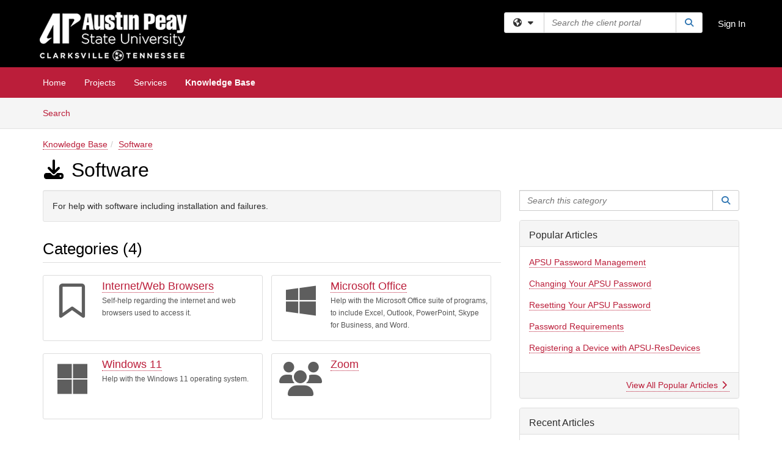

--- FILE ---
content_type: text/html; charset=utf-8
request_url: https://govstech.apsu.edu/TDClient/2071/Portal/KB/?CategoryID=3666
body_size: 13349
content:

<!DOCTYPE html>

<html lang="en" xmlns="http://www.w3.org/1999/xhtml">
<head><meta name="viewport" content="width=device-width, initial-scale=1.0" /><!-- Google Tag Manager -->
<script>(function(w,d,s,l,i){w[l]=w[l]||[];w[l].push({'gtm.start':
new Date().getTime(),event:'gtm.js'});var f=d.getElementsByTagName(s)[0],
j=d.createElement(s),dl=l!='dataLayer'?'&l='+l:'';j.async=true;j.src=
'https://www.googletagmanager.com/gtm.js?id='+i+dl;f.parentNode.insertBefore(j,f);
})(window,document,'script','dataLayer','GTM-WR9V5K73');</script>
<!-- End Google Tag Manager --><script>
  window.TdxGtmContext = {"User":{"Id":0,"UID":"00000000-0000-0000-0000-000000000000","UserName":"","FullName":"Public User","AlertEmail":"publicuser@noreply.com","Role":"Experience User","HasTDNext":false,"StandardApplicationNames":null,"TicketApplicationNames":[],"AssetApplicationNames":[],"ClientPortalApplicationNames":[],"Type":"Technician","Analytics":{"Title":null,"Organization":null}},"Partition":{"Id":1011,"Name":"Multi-Tenant 11 Production"},"BillableEntity":{"Id":205,"Name":"Austin Peay State University","SalesForceIdentifier":"0013600000EM3vWAAT","GWMIID":"b8a29752-43dc-4c4e-9e74-78b3f0e787d2"},"Environment":{"ShortName":"PRD"}};
</script><script src="/TDPortal/Content/Scripts/jquery/2.2.4/jquery.min.js?v=20260120201726"></script><script src="/TDPortal/Content/Scripts/jquery-migrate/1.4.1/jquery-migrate.min.js?v=20260120201726"></script><script src="/TDPortal/Content/Scripts/jquery-ui/1.13.2/jquery-ui-1.13.2.custom.timepicker.min.js?v=20260120202054"></script><link href="/TDPortal/Content/Styles/jquery-ui/1.13.2/jquery-ui.compiled.min.css?v=20260120202056" rel="stylesheet" type="text/css"  /><link href="/TDPortal/Content/bootstrap/3.4.1/dist/css/bootstrap.min.css?v=20260120201726" rel="stylesheet" type="text/css" id="lnkBootstrapCSS" /><script src="/TDPortal/Content/bootstrap/3.4.1/dist/js/bootstrap.min.js?v=20260120201726"></script><link href="/TDPortal/Content/FontAwesome/css/fontawesome.min.css?v=20260120201724" rel="stylesheet" type="text/css" id="lnkFontAwesome" /><link href="/TDPortal/Content/FontAwesome/css/solid.css?v=20260120201724" rel="stylesheet" type="text/css"  /><link href="/TDPortal/Content/FontAwesome/css/regular.css?v=20260120201724" rel="stylesheet" type="text/css"  /><link href="/TDPortal/Content/FontAwesome/css/brands.css?v=20260120201724" rel="stylesheet" type="text/css"  /><link href="/TDPortal/Content/FontAwesome/css/v4-shims.css?v=20260120201724" rel="stylesheet" type="text/css"  /><link href="/TDClient/Styles/bootstrap_custom.min.css?v=20260120202054" rel="stylesheet" type="text/css"  /><link href="/TDClient/Styles/TDStyles.min.css?v=20260120202056" rel="stylesheet" type="text/css"  /><link href="https://govstech.apsu.edu/TDPortal/BE/Style/205/TDClient/2071?v=20180307161153" rel="stylesheet" type="text/css" /><script src="/TDPortal/Content/Scripts/tdx/dist/TDJSFramework.compiled.min.js?v=20260120202054"></script><script src="/TDPortal/Content/Scripts/tdx/dist/modalFocusTrap.min.js?v=20260120202052"></script><script src="/TDPortal/Content/Scripts/underscore/1.12.1/underscore-min.js?v=20260120201726"></script>
<script src="/TDClient/Scripts/clientOS.min.js?v=20260120202046"></script>
<script src="/TDClient/Scripts/collapseMe.min.js?v=20260120202046"></script>
<script src="/TDClient/Scripts/tdsearchfilter.min.js?v=20260120202046"></script>
<script src="/TDClient/Scripts/SiteSearch.min.js?v=20260120202046"></script>
<script src="/TDPortal/Content/Scripts/tdx/dist/elasticsearchAutocomplete.min.js?v=20260120202052"></script>
<link id="ctl00_ctl00_lnkFavicon" rel="icon" href="https://govstech.apsu.edu/TDPortal/BE/Icon/205/2071?v=20180307142219" />

    
    <script async src="//www.googletagmanager.com/gtag/js?id=UA-7506525-19"></script>
    <script>

      $(function () {

        window.dataLayer = window.dataLayer || [];
        function gtag() { dataLayer.push(arguments); }
        gtag('js', new Date());
        // Be sure to set the proper cookie domain to the customer's full subdomain when sending the pageview hit.
        gtag('config', 'UA-7506525-19', { 'cookie_domain': 'govstech.apsu.edu' });

        });

    </script>

  

  <script>

      $(function () {
        var masterUi = MasterUI({
          isPostback: false,
          baseUrl: '/TDClient/',
          isTdGoogleAnalyticsEnabled: true,
          isAuthenticated: false
          });

        $('#collapseMe').collapseMe({
          toggleVisibilitySelector: '.navbar-toggle'
        });

        TeamDynamix.addRequiredFieldHelp();
      });

      // The sub-nav menu uses padding-top to position itself below the header bar and main navigation sections. When the
      // window is resized, there is a chance that the content of these header or nav sections wraps, causing the height
      // to change, potentially covering the sub-nav menu, which is obviously a big usability problem. This function
      // listens for when the window size or orientation is changing (and also when the window first loads), and adjusts
      // the padding so that the sub-nav menu appears in the correct location.
      $(window).bind('load ready resize orientationchange', function () {
        var headerHeight = $('#divMstrHeader').height();
        $('#navShim').css({
          "padding-top": headerHeight
        });

        $('#content').css({
          "padding-top": headerHeight,
          "margin-top": headerHeight * -1
        });
      });
  </script>

  
  
  


  <script>

    function ReloadList() {
      window.location.href = window.location.href;
    }

    function ToggleSubscribe() {
      __doPostBack('ctl00$ctl00$cpContent$cpContent$btnToggleSubscribe', '');
          }

    // Adds ellipsis for long descriptions with long titles
    $(function () {


      

      // Need to wait for images to load before the search bar position Is calculated
      $(window).bind('load', function () {
        // initialize the tag lookup
        var searchFilter = new TeamDynamix.SearchFilter({
          searchFieldSelector: '#ctl00_ctl00_cpContent_cpContent_txtCategorySearch',
          wsUrl: '/TDClient/2071/Portal/WebServices/JSON/TagLookupService.asmx/GetItems'
        });
      });

    

      $('#ctl00_ctl00_cpContent_cpContent_txtCategorySearch').keyup(function (e) {
        if (e.keyCode === 13) {
          $('#ctl00_ctl00_cpContent_cpContent_btnCategorySearch').click()
        }
      });
    });
  </script>


<meta property="og:title" content="Software" />
<meta property="og:type" content="website" />
<meta property="og:url" content="https://govstech.apsu.edu/TDClient/2071/Portal/KB/?CategoryID=3666" />
<meta property="og:image" content="https://govstech.apsu.edu/TDPortal/BE/Logo/205/2071" />
<meta property="og:description" content="For help with software including installation and failures." />
  <meta property="og:site_name" content="Austin Peay State University - Knowledge Base" /><title>
	Knowledge Base - Software
</title></head>
<body>
<!-- Google Tag Manager (noscript) -->
<noscript><iframe src="https://www.googletagmanager.com/ns.html?id=GTM-WR9V5K73"
height="0" width="0" style="display:none;visibility:hidden"></iframe></noscript>
<!-- End Google Tag Manager (noscript) -->
<form method="post" action="/TDClient/2071/Portal/KB/?CategoryID=3666" id="aspnetForm">
<div class="aspNetHidden">
<input type="hidden" name="__EVENTTARGET" id="__EVENTTARGET" value="" />
<input type="hidden" name="__EVENTARGUMENT" id="__EVENTARGUMENT" value="" />
<input type="hidden" name="__VIEWSTATE" id="__VIEWSTATE" value="AtAvMdlTRGU/u9U/P82Rjmm03WnNKhhdUfFD6rlpdx6cnzz5BE20D2Wr82BVOK6q6t+MsVBFN0td4snUpozJoK+Ln/KkAhRlo1i8275VWfhf4D+iM0/JkbcMD3g9it3SUcUaoBVhkvQrbFztPTrm23y7FrNJXh/oee3IwK6dnisR9q3w+Bu+vIaEgDt0BW2M2avX4WJ3z5VOAYkMf/lZsiTTp3gIexjki+o1wIWskmVciNK3U8p86p7MixuaSl+9IPVdkTgucgUcGjrxvxprbqNupe/MRHASDYXvBy9fO5qkNk1mJGVi2cqEDSK/65A/ZvsucU4K1U+S1I6s723IKescGyfEFHwTN/rSKgcN0XSETr+pOmi+l0ULRc9Yw26sfctDazJKT67lWhNNR1L6/Yb64KKs9IsG4tcl5XjeZWJTRf/4Q+yMg8JMKPLplC8C7LifiGoluOWR3BbZ3YoQeP+0ABLmNs96FCR+TmhLdeYuJ34X8teZlG1Mpo4bej1St8H2SCoQzhtIb0xplMfo0kIYeXWaKkRSErllcrQBdXSkvkqnJlk67PGeaccih1d6G1wRJg==" />
</div>

<script type="text/javascript">
//<![CDATA[
var theForm = document.forms['aspnetForm'];
if (!theForm) {
    theForm = document.aspnetForm;
}
function __doPostBack(eventTarget, eventArgument) {
    if (!theForm.onsubmit || (theForm.onsubmit() != false)) {
        theForm.__EVENTTARGET.value = eventTarget;
        theForm.__EVENTARGUMENT.value = eventArgument;
        theForm.submit();
    }
}
//]]>
</script>


<script src="/TDClient/WebResource.axd?d=pynGkmcFUV13He1Qd6_TZMSMQxVWLi4fik2rw1_u_hZsCNzwv5c621ov6_ZX_wzTt5vh-g2&amp;t=638901392248157332" type="text/javascript"></script>


<script src="/TDClient/ScriptResource.axd?d=NJmAwtEo3Ipnlaxl6CMhvmVxW3-Ljsg_2Hna32smxrg-6ogyYAN3UTPsJQ8m1uwzn_kuf2Wpne6NSFmYui3h0wCQhJN3ZUiLTNkvhiIgZpq74-lKmofUPQGJ8own8RI2_mwAcmvlSj2WBnqwm5Wj4cyNvv81&amp;t=5c0e0825" type="text/javascript"></script>
<script src="/TDClient/ScriptResource.axd?d=dwY9oWetJoJoVpgL6Zq8OLdGoo5BVWQ_Eo60QZTEhEcHeiVfwgY9tLCgzdZ5TRwvrwYEnOvujbNccOVLUfWtUg4HivSIsewg6JABxkBGEqVVV64eiRyCAsPDqh6tUioISUQKB74sWMO4Er2mHrWEIWs_sBM1&amp;t=5c0e0825" type="text/javascript"></script>
<div class="aspNetHidden">

	<input type="hidden" name="__VIEWSTATEGENERATOR" id="__VIEWSTATEGENERATOR" value="EA19DDCE" />
	<input type="hidden" name="__EVENTVALIDATION" id="__EVENTVALIDATION" value="HwwoQPlHI/AaXGMdxaNWa7Ho9cQ7lq/hJjSP8E7GOtHCLyaDsnar1wMNkFlUHnyRWlVfrLIPZeryzAvXg5tjRQha/vNolap0nJ3mVzUAy5hOVdoVtD7qWwkWqaDz9V/aeh+zOg==" />
</div>
<script type="text/javascript">
//<![CDATA[
Sys.WebForms.PageRequestManager._initialize('ctl00$ctl00$smMain', 'aspnetForm', ['tctl00$ctl00$cpContent$cpContent$UpdatePanel3','','tctl00$ctl00$cpContent$cpContent$lblResults$ctl00',''], ['ctl00$ctl00$cpContent$cpContent$btnToggleSubscribe',''], [], 90, 'ctl00$ctl00');
//]]>
</script>

<div id="ctl00_ctl00_upMain" style="display:none;">
	
    <div id="ctl00_ctl00_pbMain" class="progress-box-container"><div class="progress-box-body"><div class="well shadow"><h2 class="h4 gutter-top-none">Updating...</h2><div class="progress" style="margin-bottom: 0;"><div class="progress-bar progress-bar-striped active" role="progressbar" aria-valuemin="0" aria-valuemax="100" style="width: 100%"></div></div></div></div></div>
  
</div>

<header id="ctl00_ctl00_navHeader" role="banner">

  <div id="divMstrHeader" class="master-header NoPrint" style="background-color: #fff;">

  

  <div class="logo-header-full hidden-xs">

    
    <div class="pull-left">
      <a href="#mainContent" class="sr-only sr-only-focusable">Skip to main content</a>
    </div>


    <div id="ctl00_ctl00_divPageHeader" class="container logo-header clearfix" style="padding: 5px;">

      <div id="divLogo" class="pull-left logo-container">

        <a href="http://www.apsu.edu/"
           target="_blank">
          <img src="/TDPortal/BE/Logo/205/0" alt="Austin Peay State University Home Page" class="js-logo img-responsive" />
          <span class="sr-only">(opens in a new tab)</span>
        </a>

      </div>

      <div class="master-header-right pull-right padding-top padding-bottom">

        

          <div class="pull-left topLevelSearch input-group">
            <div id="SiteSearch-1752c81362f64b43ba209252f6178b4f" class="gutter-bottom input-group site-search" style="max-width: 400px;">
  <div id="SiteSearch-dropdown-1752c81362f64b43ba209252f6178b4f" class="input-group-btn">
    <button type="button" id="SiteSearch-filter-1752c81362f64b43ba209252f6178b4f" class="btn btn-default dropdown-toggle" data-toggle="dropdown"
            aria-haspopup="true" aria-expanded="false" title="Filter your search by category" data-component="all">
      <span class="fa-solid fa-solid fa-earth-americas"></span><span class="fa-solid fa-fw fa-nopad fa-caret-down" aria-hidden="true"></span>
      <span class="sr-only">
        Filter your search by category. Current category:
        <span class="js-current-component">All</span>
      </span>
    </button>
    <ul tabindex="-1" aria-label="Filter your search by category" role="menu" class="dropdown-menu" >
      <li>
        <a role="menuitem" href="javascript:void(0);" data-component-text="All" data-component="all" data-component-icon="fa-solid fa-earth-americas" title="Search all areas">
          <span class="fa-solid fa-fw fa-nopad fa-earth-americas" aria-hidden="true"></span>
          All
        </a>
      </li>

      <li aria-hidden="true" class="divider"></li>

        <li role="presentation">
          <a role="menuitem" href="javascript:void(0);" data-component-text="Knowledge Base" data-component="kb" data-component-icon="fa-lightbulb" title="Search Knowledge Base">
            <span class="fa-regular fa-fw fa-nopad fa-lightbulb" aria-hidden="true"></span>
            Knowledge Base
          </a>
        </li>

        <li role="presentation">
          <a role="menuitem" href="javascript:void(0);" data-component-text="Service Catalog" data-component="sc" data-component-icon="fa-compass" title="Search Service Catalog">
            <span class="fa-solid fa-fw fa-nopad fa-compass" aria-hidden="true"></span>
            Service Catalog
          </a>
        </li>

    </ul>
  </div>

  <label class="sr-only" for="SiteSearch-text-1752c81362f64b43ba209252f6178b4f">Search the client portal</label>

  <input id="SiteSearch-text-1752c81362f64b43ba209252f6178b4f" type="text" class="form-control" autocomplete="off" placeholder="Search the client portal" title="To search for items with a specific tag, enter the # symbol followed by the name of the tag.
To search for items using exact match, place double quotes around your text." />

  <span class="input-group-btn">
    <button id="SiteSearch-button-1752c81362f64b43ba209252f6178b4f" class="btn btn-default" type="button" title="Search">
      <span class="fa-solid fa-fw fa-nopad fa-search blue" aria-hidden="true"></span>
      <span class="sr-only">Search</span>
    </button>
  </span>
</div>

<script>
  $(function() {
    var siteSearch = new TeamDynamix.SiteSearch({
      searchUrl: "/TDClient/2071/Portal/Shared/Search",
      autocompleteSearchUrl: '/TDClient/2071/Portal/Shared/AutocompleteSearch',
      autocompleteResultsPosition: 'fixed',
      autocompleteResultsZIndex: 1000,
      searchTextBoxSelector: '#SiteSearch-text-1752c81362f64b43ba209252f6178b4f',
      searchComponentFilterButtonSelector: '#SiteSearch-filter-1752c81362f64b43ba209252f6178b4f',
      searchButtonSelector: '#SiteSearch-button-1752c81362f64b43ba209252f6178b4f',
      searchFilterDropdownSelector: '#SiteSearch-dropdown-1752c81362f64b43ba209252f6178b4f',
      showKnowledgeBaseOption: true,
      showServicesOption: true,
      showForumsOption: false,
      autoFocusSearch: false
    });
  });
</script>
          </div>

        
          <div title="Sign In" class="pull-right gutter-top-sm">
            <a href="/TDClient/2071/Portal/Login.aspx?ReturnUrl=%2fTDClient%2f2071%2fPortal%2fKB%2f%3fCategoryID%3d3666">
              Sign In
            </a>
          </div>
        
      </div>

    </div>

  </div>

  <nav id="ctl00_ctl00_mainNav" class="navbar navbar-default themed tdbar" aria-label="Primary">
    <div id="navContainer" class="container">

      <div class="navbar-header">
        <button type="button" class="pull-left navbar-toggle collapsed themed tdbar-button-anchored tdbar-toggle gutter-left" data-toggle="collapse" data-target=".navbar-collapse">
          <span class="tdbar-button-anchored icon-bar"></span>
          <span class="tdbar-button-anchored icon-bar"></span>
          <span class="tdbar-button-anchored icon-bar"></span>
          <span class="sr-only">Show Applications Menu</span>
        </button>
        <a class="navbar-brand hidden-sm hidden-md hidden-lg themed tdbar-button-anchored truncate-be" href="#">

          Client Portal
        </a>
      </div>

      <div id="td-navbar-collapse" class="collapse navbar-collapse">

        <ul class="nav navbar-nav nav-collapsing" id="collapseMe">

          
            <li class="themed tdbar-button-anchored hidden-sm hidden-md hidden-lg">
              <a href="/TDClient/2071/Portal/Login.aspx?ReturnUrl=%2fTDClient%2f2071%2fPortal%2fKB%2f%3fCategoryID%3d3666">Sign In</a>
            </li>
          
            <li id="divSearch" class="themed tdbar-button-anchored hidden-sm hidden-md hidden-lg">
              <a href="/TDClient/2071/Portal/Shared/Search" title="search">Search</a>
            </li>
          
              <li id="divDesktopead8b14f-f65e-453c-8a1b-0815bfce4e3c" class="themed tdbar-button-anchored">
                <a href="/TDClient/2071/Portal/Home/">Home</a>
              </li>
            

          
            <li id="divTDProjects" class="themed tdbar-button-anchored">
              <a href="/TDClient/2071/Portal/Projects/">Projects</a>
            </li>
          
            <li id="divTDRequests" class="themed tdbar-button-anchored sr-focusable">
              <a href="/TDClient/2071/Portal/Requests/ServiceCatalog">Services</a>
            </li>
          
            <li id="divTDKnowledgeBase" class="themed tdbar-button-anchored sr-focusable">
              <a href="/TDClient/2071/Portal/KB/">Knowledge Base</a>
            </li>
          

          <li class="themed tdbar-button-anchored hidden-xs more-items-button" id="moreMenu">
            <a data-toggle="dropdown" title="More Applications" href="javascript:;">
              <span class="sr-only">More Applications</span>
              <span class="fa-solid fa-ellipsis-h" aria-hidden="true"></span>
            </a>
            <ul class="dropdown-menu dropdown-menu-right themed tdbar" id="collapsed"></ul>
          </li>

        </ul>
      </div>

    </div>

  </nav>

  </div>

  </header>



<div id="navShim" class="hidden-xs hidden-sm"></div>
<main role="main">
  <div id="content">
    <div id="mainContent" tabindex="-1"></div>
    

  <nav id="ctl00_ctl00_cpContent_divTabHeader" class="tdbar-sub NoPrint hidden-xs navbar-subnav" aria-label="Knowledge Base">
      <a href="#kbContent" class="sr-only sr-only-focusable">Skip to Knowledge Base content</a>
      <div class="container clearfix">
        <ul class="nav navbar-nav js-submenu" id="kbSubMenu" style="margin-left: -15px;">
          
          <li>
            <a href="/TDClient/2071/Portal/KB/Search">Search <span class="sr-only">Articles</span></a>
          </li>

          
          
        </ul>
      </div>
    </nav>
  

  <div id="kbContent" class="container gutter-top gutter-bottom" tabindex="-1" style="outline:none;">
    

  <span id="ctl00_ctl00_cpContent_cpContent_lblResults_ctl00" aria-live="polite" aria-atomic="true"><span id="ctl00_ctl00_cpContent_cpContent_lblResults_lblResults-label" class="red tdx-error-text"></span></span>

  <div class="gutter-bottom">

    <nav aria-label="Breadcrumb">
      <ol id="ctl00_ctl00_cpContent_cpContent_olBreadcrumbs" class="breadcrumb">
        <li><a href="/TDClient/2071/Portal/KB/">Knowledge Base</a></li><li class="active"><a href="/TDClient/2071/Portal/KB/?CategoryID=3666">Software</a></li>
      </ol>
    </nav>

    <h1>
      <span id="ctl00_ctl00_cpContent_cpContent_spnIcon">
        <span class ="fa-solid category-icon" id="spnIconStyle">
          
        </span>
      </span>
      <span id="ctl00_ctl00_cpContent_cpContent_lblCategoryName">Software</span>
      
    </h1>

  </div>

  <div class="row">

    <div id="divCats" class="col-md-8">

      <div id="ctl00_ctl00_cpContent_cpContent_divCategoryDescription" class="well">For help with software including installation and failures.</div>

      <h2>Categories (4)</h2>

<div class="gutter-bottom">
    <div class="media media-doubled border category-box category-box-collapsed" title="Internet/Web Browsers">
      <div class="category-box-text-content">
        <div class="media-left leftIcon">
          <span class="gutter-top-sm media-object category-icon fa-regular fa-4x fa-fw" aria-hidden="true"
                >
          </span>
        </div>
        <div class="media-body">
          <h3 class="category-title">
            <span class="category-title">
              <a href="/TDClient/2071/Portal/KB/?CategoryID=3615">Internet/Web Browsers</a>
            </span>
          </h3>
          <div class="category-box-description">
            <small>
              Self-help regarding the internet and web browsers used to access it.
            </small>
          </div>
        </div>
      </div>
      <div class="category-box-button-container">
        <a href="javascript:void(0);" role="button" class="no-underline category-box-button category-box-button-collapsed" onclick="toggleCategoryBox(this)">
          <span class="sr-only">Expand</span>
          <span class="fa-regular fa-2x fa-circle-down button-arrow" aria-hidden="true"></span>
        </a>
      </div>
    </div>
    <div class="media media-doubled border category-box category-box-collapsed" title="Microsoft Office">
      <div class="category-box-text-content">
        <div class="media-left leftIcon">
          <span class="gutter-top-sm media-object category-icon fa-brands fa-4x fa-fw" aria-hidden="true"
                >
          </span>
        </div>
        <div class="media-body">
          <h3 class="category-title">
            <span class="category-title">
              <a href="/TDClient/2071/Portal/KB/?CategoryID=3616">Microsoft Office</a>
            </span>
          </h3>
          <div class="category-box-description">
            <small>
              Help with the Microsoft Office suite of programs, to include Excel, Outlook, PowerPoint, Skype for Business, and Word.
            </small>
          </div>
        </div>
      </div>
      <div class="category-box-button-container">
        <a href="javascript:void(0);" role="button" class="no-underline category-box-button category-box-button-collapsed" onclick="toggleCategoryBox(this)">
          <span class="sr-only">Expand</span>
          <span class="fa-regular fa-2x fa-circle-down button-arrow" aria-hidden="true"></span>
        </a>
      </div>
    </div>
    <div class="media media-doubled border category-box category-box-collapsed" title="Windows 11">
      <div class="category-box-text-content">
        <div class="media-left leftIcon">
          <span class="gutter-top-sm media-object category-icon fa-brands fa-4x fa-fw" aria-hidden="true"
                >
          </span>
        </div>
        <div class="media-body">
          <h3 class="category-title">
            <span class="category-title">
              <a href="/TDClient/2071/Portal/KB/?CategoryID=25533">Windows 11</a>
            </span>
          </h3>
          <div class="category-box-description">
            <small>
              Help with the Windows 11 operating system.
            </small>
          </div>
        </div>
      </div>
      <div class="category-box-button-container">
        <a href="javascript:void(0);" role="button" class="no-underline category-box-button category-box-button-collapsed" onclick="toggleCategoryBox(this)">
          <span class="sr-only">Expand</span>
          <span class="fa-regular fa-2x fa-circle-down button-arrow" aria-hidden="true"></span>
        </a>
      </div>
    </div>
    <div class="media media-doubled border category-box category-box-collapsed" title="Zoom">
      <div class="category-box-text-content">
        <div class="media-left leftIcon">
          <span class="gutter-top-sm media-object category-icon fa-solid fa-4x fa-fw" aria-hidden="true"
                >
          </span>
        </div>
        <div class="media-body">
          <h3 class="category-title">
            <span class="category-title">
              <a href="/TDClient/2071/Portal/KB/?CategoryID=10255">Zoom</a>
            </span>
          </h3>
          <div class="category-box-description">
            <small>
              
            </small>
          </div>
        </div>
      </div>
      <div class="category-box-button-container">
        <a href="javascript:void(0);" role="button" class="no-underline category-box-button category-box-button-collapsed" onclick="toggleCategoryBox(this)">
          <span class="sr-only">Expand</span>
          <span class="fa-regular fa-2x fa-circle-down button-arrow" aria-hidden="true"></span>
        </a>
      </div>
    </div>
</div>
<div class="clearfix"></div>

<script>

  $(function () {
    function initCategoryBoxes() {
      $('.category-box').each(function () {
        $categoryBoxButtonContainer = $(this).find('.category-box-button-container');
        $categoryBoxTextContent = $(this).find('.category-box-text-content');

        if ($(this).find('.media-body').height() <= 91) {
          $categoryBoxButtonContainer.hide();
          $categoryBoxTextContent.removeClass('text-fade');
        } else {
          $categoryBoxButtonContainer.show();
          if ($(this).find('.category-box-button-expanded').length == 0) {
            $categoryBoxTextContent.addClass('text-fade');
          }
        }
      });
    }
    $(window).resize(initCategoryBoxes).resize();
  });

  function toggleCategoryBox(button) {
    $(button).toggleClass('category-box-button-collapsed').toggleClass('category-box-button-expanded');
    $(button).parents('.media').toggleClass('category-box-expanded').toggleClass('category-box-collapsed');
    $(button).parents('.media').children('.category-box-text-content').toggleClass('text-fade');
    $(button).children('.fa-regular').toggleClass('fa-circle-down').toggleClass('fa-circle-up');

    if ($(button).hasClass('category-box-button-expanded')) {
      $(button).children('.sr-only').text('Collapse');
      srAlert("category box collapsed");
    } else {
      $(button).children('.sr-only').text('Expand');
      srAlert("category box expanded");
    }
  }
</script>
      <h2>Articles (21)</h2>

<div class="gutter-bottom">
    <div class="gutter-bottom-lg">
      <h3 class="gutter-bottom-xs">
          <span class="fa-solid fa-thumb-tack" aria-hidden="true" title="Pinned Article"></span>
          <span class="sr-only">Pinned Article</span>


        <a href="/TDClient/2071/Portal/KB/ArticleDet?ID=169407">
          How do I log in to my university-issued Apple Device through JAMF Connect?
        </a>
      </h3>

      <div class="gray">
        Jamf Connect allows you to sign in to your university-issued Apple device using your APSU credentials. It provides secure access to your account and ensures your password stays in sync with university systems.
      </div>
    </div>
    <div class="gutter-bottom-lg">
      <h3 class="gutter-bottom-xs">
          <span class="fa-solid fa-thumb-tack" aria-hidden="true" title="Pinned Article"></span>
          <span class="sr-only">Pinned Article</span>


        <a href="/TDClient/2071/Portal/KB/ArticleDet?ID=169399">
          How do Iog in through JAMF Connect on an Apple Computer?
        </a>
      </h3>

      <div class="gray">
        This article guides users through logging into JAMF&#160;Connect on an Apple Computer.&#160;JAMF Connect enables secure, cloud-based authentication for university computer labs, allowing users to sign in with their institutional credentials. It ensures consistent access to user files and settings while maintaining compliance and simplifying account management across shared lab machines.
      </div>
    </div>
    <div class="gutter-bottom-lg">
      <h3 class="gutter-bottom-xs">


        <a href="/TDClient/2071/Portal/KB/ArticleDet?ID=119139">
          Accessing Mathematica and MATLAB
        </a>
      </h3>

      <div class="gray">
        
      </div>
    </div>
    <div class="gutter-bottom-lg">
      <h3 class="gutter-bottom-xs">


        <a href="/TDClient/2071/Portal/KB/ArticleDet?ID=147927">
          Getting Started with  Adobe Acrobat Sign
        </a>
      </h3>

      <div class="gray">
        
      </div>
    </div>
    <div class="gutter-bottom-lg">
      <h3 class="gutter-bottom-xs">


        <a href="/TDClient/2071/Portal/KB/ArticleDet?ID=122312">
          Getting Started with Microsoft Teams
        </a>
      </h3>

      <div class="gray">
        
      </div>
    </div>
    <div class="gutter-bottom-lg">
      <h3 class="gutter-bottom-xs">


        <a href="/TDClient/2071/Portal/KB/ArticleDet?ID=160607">
          Grammarly for Education
        </a>
      </h3>

      <div class="gray">
        
      </div>
    </div>
    <div class="gutter-bottom-lg">
      <h3 class="gutter-bottom-xs">


        <a href="/TDClient/2071/Portal/KB/ArticleDet?ID=168719">
          How can I access Adobe Spark (Adobe Express)?
        </a>
      </h3>

      <div class="gray">
        
      </div>
    </div>
    <div class="gutter-bottom-lg">
      <h3 class="gutter-bottom-xs">


        <a href="/TDClient/2071/Portal/KB/ArticleDet?ID=137578">
          How can I install SPSS on my APSU Mac?
        </a>
      </h3>

      <div class="gray">
        
      </div>
    </div>
    <div class="gutter-bottom-lg">
      <h3 class="gutter-bottom-xs">


        <a href="/TDClient/2071/Portal/KB/ArticleDet?ID=137577">
          How can I install SPSS on my APSU PC?
        </a>
      </h3>

      <div class="gray">
        
      </div>
    </div>
    <div class="gutter-bottom-lg">
      <h3 class="gutter-bottom-xs">


        <a href="/TDClient/2071/Portal/KB/ArticleDet?ID=165055">
          How to install Camtasia and SnagIt through Jamf Self Service
        </a>
      </h3>

      <div class="gray">
        Camtasia and SnagIt install with license
      </div>
    </div>
    <div class="gutter-bottom-lg">
      <h3 class="gutter-bottom-xs">


        <a href="/TDClient/2071/Portal/KB/ArticleDet?ID=161018">
          Installing Mersive on an APSU Mac
        </a>
      </h3>

      <div class="gray">
        
      </div>
    </div>
    <div class="gutter-bottom-lg">
      <h3 class="gutter-bottom-xs">


        <a href="/TDClient/2071/Portal/KB/ArticleDet?ID=161017">
          Installing Mersive on an APSU PC
        </a>
      </h3>

      <div class="gray">
        
      </div>
    </div>
    <div class="gutter-bottom-lg">
      <h3 class="gutter-bottom-xs">


        <a href="/TDClient/2071/Portal/KB/ArticleDet?ID=104546">
          Installing Software with the Mac Self Service App
        </a>
      </h3>

      <div class="gray">
        
      </div>
    </div>
    <div class="gutter-bottom-lg">
      <h3 class="gutter-bottom-xs">


        <a href="/TDClient/2071/Portal/KB/ArticleDet?ID=21661">
          Portable Computation Device App Reimbursement Procedure
        </a>
      </h3>

      <div class="gray">
        
      </div>
    </div>
    <div class="gutter-bottom-lg">
      <h3 class="gutter-bottom-xs">


        <a href="/TDClient/2071/Portal/KB/ArticleDet?ID=77147">
          Reverse Tab
        </a>
      </h3>

      <div class="gray">
        
      </div>
    </div>
    <div class="gutter-bottom-lg">
      <h3 class="gutter-bottom-xs">


        <a href="/TDClient/2071/Portal/KB/ArticleDet?ID=159635">
          Setting Adobe Acrobat as your default program for PDF files
        </a>
      </h3>

      <div class="gray">
        
      </div>
    </div>
    <div class="gutter-bottom-lg">
      <h3 class="gutter-bottom-xs">


        <a href="/TDClient/2071/Portal/KB/ArticleDet?ID=53926">
          Setting Up and Using AlertUs Desktop Activator on your Mac
        </a>
      </h3>

      <div class="gray">
        
      </div>
    </div>
    <div class="gutter-bottom-lg">
      <h3 class="gutter-bottom-xs">


        <a href="/TDClient/2071/Portal/KB/ArticleDet?ID=53932">
          Setting Up and Using AlertUs Desktop Activator on your PC
        </a>
      </h3>

      <div class="gray">
        
      </div>
    </div>
    <div class="gutter-bottom-lg">
      <h3 class="gutter-bottom-xs">


        <a href="/TDClient/2071/Portal/KB/ArticleDet?ID=146381">
          Updating the SPSS License on an APSU Mac
        </a>
      </h3>

      <div class="gray">
        
      </div>
    </div>
    <div class="gutter-bottom-lg">
      <h3 class="gutter-bottom-xs">


        <a href="/TDClient/2071/Portal/KB/ArticleDet?ID=145877">
          Updating the SPSS License on an APSU PC
        </a>
      </h3>

      <div class="gray">
        
      </div>
    </div>
    <div class="gutter-bottom-lg">
      <h3 class="gutter-bottom-xs">


        <a href="/TDClient/2071/Portal/KB/ArticleDet?ID=145582">
          Using Dell Command | Update
        </a>
      </h3>

      <div class="gray">
        
      </div>
    </div>
</div>
      

    </div>

    <div id="divCatsSidebar" class="col-md-4">
      <div id="ctl00_ctl00_cpContent_cpContent_divCategorySearch" class="gutter-bottom input-group">
        <label class="sr-only" for="ctl00_ctl00_cpContent_cpContent_txtCategorySearch">Search this category</label>
        <input name="ctl00$ctl00$cpContent$cpContent$txtCategorySearch" type="search" id="ctl00_ctl00_cpContent_cpContent_txtCategorySearch" maxlength="100" class="form-control" autocomplete="off" placeholder="Search this category" aria-label="Search this category" title="To search for articles within this specific category and subcategories." />

        <span class="input-group-btn">
          <button onclick="__doPostBack('ctl00$ctl00$cpContent$cpContent$btnCategorySearch','')" id="ctl00_ctl00_cpContent_cpContent_btnCategorySearch" class="btn btn-default" type="button" title="Search">
            <span class="fa-solid fa-fw fa-nopad fa-search blue" aria-hidden="true"></span>
            <span class="sr-only">Search</span>
          </button>
        </span>
      </div>


  <a id="ctl00_ctl00_cpContent_cpContent_btnToggleSubscribe" tabindex="-1" class="hidden" aria-hidden="true" href="javascript:__doPostBack(&#39;ctl00$ctl00$cpContent$cpContent$btnToggleSubscribe&#39;,&#39;&#39;)">Blank</a>


  <div id="ctl00_ctl00_cpContent_cpContent_UpdatePanel3" class="gutter-bottom-sm" aria-live="polite" aria-atomic="true">
	
        
</div>

    


      <div id="ctl00_ctl00_cpContent_cpContent_divPopular" class="panel panel-default gutter-top">

        <div class="panel-heading">
          <h2 class="h3 panel-title" title="Most popular articles based upon total views">Popular Articles</h2>
        </div>

        <div class="panel-body">
          <ul class="panel-list">
            
                <li class="gutter-bottom">
                  <a href="/TDClient/2071/Portal/KB/ArticleDet?ID=66594">APSU Password Management</a>
                </li>
              
                <li class="gutter-bottom">
                  <a href="/TDClient/2071/Portal/KB/ArticleDet?ID=66593">Changing Your APSU Password</a>
                </li>
              
                <li class="gutter-bottom">
                  <a href="/TDClient/2071/Portal/KB/ArticleDet?ID=67022">Resetting Your APSU Password</a>
                </li>
              
                <li class="gutter-bottom">
                  <a href="/TDClient/2071/Portal/KB/ArticleDet?ID=15475">Password Requirements</a>
                </li>
              
                <li class="gutter-bottom">
                  <a href="/TDClient/2071/Portal/KB/ArticleDet?ID=84083">Registering a Device with APSU-ResDevices</a>
                </li>
              
          </ul>
        </div>

        <div class="panel-footer clearfix">
          <a class="pull-right" href="/TDClient/2071/Portal/KB/PopularArticles">
            View All Popular Articles
            <span class="fa-solid fa-chevron-right"></span>
          </a>
        </div>
      </div>

      <div id="ctl00_ctl00_cpContent_cpContent_divRecent" class="panel panel-default gutter-top">

        <div class="panel-heading">
          <h2 class="h3 panel-title" title="Most recently modified articles">Recent Articles</h2>
        </div>

        <div class="panel-body">
          <ul class="panel-list">
            
                <li class="gutter-bottom">
                  <a href="/TDClient/2071/Portal/KB/ArticleDet?ID=169407">How do I log in to my university-issued Apple Device through JAMF Connect?</a>
                </li>
              
                <li class="gutter-bottom">
                  <a href="/TDClient/2071/Portal/KB/ArticleDet?ID=169399">How do Iog in through JAMF Connect on an Apple Computer?</a>
                </li>
              
                <li class="gutter-bottom">
                  <a href="/TDClient/2071/Portal/KB/ArticleDet?ID=165199">Installing Camtasia &amp; Snagit</a>
                </li>
              
                <li class="gutter-bottom">
                  <a href="/TDClient/2071/Portal/KB/ArticleDet?ID=165341">Installing Camtasia &amp; Snagit For Personal Devices, Windows</a>
                </li>
              
                <li class="gutter-bottom">
                  <a href="/TDClient/2071/Portal/KB/ArticleDet?ID=169168">Microsoft Copilot</a>
                </li>
              
          </ul>
        </div>

        <div class="panel-footer clearfix">
          <a class="pull-right" href="/TDClient/2071/Portal/KB/RecentArticles">
            View All Recent Articles
            <span class="fa-solid fa-chevron-right"></span>
          </a>
        </div>
      </div>

      <div class="gutter-top">
        

<div class="panel panel-default tag-list">

  <div class="panel-heading">
    <h2 class="h3 panel-title">
      Popular Tags<span class="fa-solid fa-tags" aria-hidden="true"></span>
    </h2>
  </div>

  <div class="panel-body">
    <ul id="ctl00_ctl00_cpContent_cpContent_tags_ulTags" class="panel-list">
      
          <li class="gutter-bottom-sm">
            <a href="/TDClient/2071/Portal/KB/Search?SearchText=%2523pc" rel="nofollow">pc</a> (89)
          </li>
        
          <li class="gutter-bottom-sm">
            <a href="/TDClient/2071/Portal/KB/Search?SearchText=%2523mac" rel="nofollow">mac</a> (83)
          </li>
        
          <li class="gutter-bottom-sm">
            <a href="/TDClient/2071/Portal/KB/Search?SearchText=%2523email" rel="nofollow">email</a> (56)
          </li>
        
          <li class="gutter-bottom-sm">
            <a href="/TDClient/2071/Portal/KB/Search?SearchText=%2523tech-tip" rel="nofollow">tech-tip</a> (51)
          </li>
        
          <li class="gutter-bottom-sm">
            <a href="/TDClient/2071/Portal/KB/Search?SearchText=%2523microsoft-outlook" rel="nofollow">microsoft-outlook</a> (46)
          </li>
        
          <li class="gutter-bottom-sm">
            <a href="/TDClient/2071/Portal/KB/Search?SearchText=%2523employee" rel="nofollow">employee</a> (36)
          </li>
        
          <li class="gutter-bottom-sm">
            <a href="/TDClient/2071/Portal/KB/Search?SearchText=%2523student" rel="nofollow">student</a> (36)
          </li>
        
          <li class="gutter-bottom-sm">
            <a href="/TDClient/2071/Portal/KB/Search?SearchText=%2523security" rel="nofollow">security</a> (24)
          </li>
        
          <li class="gutter-bottom-sm">
            <a href="/TDClient/2071/Portal/KB/Search?SearchText=%2523ipad" rel="nofollow">ipad</a> (21)
          </li>
        
          <li class="gutter-bottom-sm">
            <a href="/TDClient/2071/Portal/KB/Search?SearchText=%2523iphone" rel="nofollow">iphone</a> (20)
          </li>
        
    </ul>

    

  </div>

  <div class="panel-footer clearfix">
    <div class="pull-right">
      <a href="/TDClient/2071/Portal/Shared/BrowseTags?ItemID=0&ComponentID=26">
        View All Tags
        <span class="fa-solid fa-chevron-right" aria-hidden="true"></span>
      </a>
    </div>
  </div>

</div>
      </div>

      <div class="clearfix"></div>

    </div>

  </div>

  <div class="clearfix"></div>


  </div>


  </div>
</main>



<script type="text/javascript">
//<![CDATA[
setNavPosition('TDKnowledgeBase');Sys.Application.add_init(function() {
    $create(Sys.UI._UpdateProgress, {"associatedUpdatePanelId":null,"displayAfter":500,"dynamicLayout":true}, null, null, $get("ctl00_ctl00_upMain"));
});
//]]>
</script>
</form>





  <footer role="contentinfo">

    <div class="master-footer">
      

        <div class="default-footer">
          Powered by <a href="https://www.teamdynamix.com" target="_blank">TeamDynamix</a> | <a href="/TDClient/2071/Portal/SiteMap">Site Map</a>
        </div>

      
    </div>

  </footer>



<script>

    
    

      // Inject the Google Analytics isogram. This must happen here because it
      // cannot be injected through an external javascript library.
      (function (i, s, o, g, r, a, m) {
        i['GoogleAnalyticsObject'] = r; i[r] = i[r] || function () {
          (i[r].q = i[r].q || []).push(arguments)
        }, i[r].l = 1 * new Date(); a = s.createElement(o),
          m = s.getElementsByTagName(o)[0]; a.async = 1; a.src = g; m.parentNode.insertBefore(a, m)
      })(window, document, 'script', '//www.google-analytics.com/analytics.js', 'ga');
    

      // Per Incident #6707155. Need to focus on img. pseudo-class :focus-within is not supported in IE
      (function ($) {
        var $anchor = $('#divLogo a');
        var $beLogo = $('#divLogo a img');

        $anchor.focus(function () {
          $beLogo.addClass('accessibility-focus-on-logo');
        }).blur(function () {
          $beLogo.removeClass('accessibility-focus-on-logo');
        });

        
        
          const queryParams = new URLSearchParams(window.location.search);
          let showChatbot = true;
          if (queryParams.has('nobot')) {
            const nobotFlag = queryParams.get('nobot');
            if (nobotFlag === '1' || nobotFlag === 'true') {
              showChatbot = false;
            }
          }

          if(showChatbot) {
            $.ajax({
              url: "/TDClient/2071/Portal/Chatbots/GetScript",
              type: "GET",
              dataType: 'text',
              success: function (data) {
                
                var jQueryAjaxSettingsCache = jQuery.ajaxSettings.cache;
                jQuery.ajaxSettings.cache = true;
                $(document.body).append(data);
                jQuery.ajaxSettings.cache = jQueryAjaxSettingsCache;
              }
            });
          }
        

        window.addEventListener("message", (event) => {

          // Only accept events that come from the same origin
          if (event.origin != window.location.origin) {
            return;
          }

          switch (event.data.type) {

            case "authenticate-using-popup":
              handleAuthenticateUsingPopup(event.data.payload);
              break;

            case "authenticated-successfully":
              handleAuthenticatedSuccessfully(event.data.payload);
              break;

            default:
              break;
          }

        });

        function handleAuthenticateUsingPopup(payload) {
          let loginUrl = '/TDClient/2071/Portal/Login.aspx';

          if (payload.successCallbackUrl) {
            loginUrl += '?SuccessCallbackUrl=' + payload.successCallbackUrl;
          }

          window.open(loginUrl, "_blank", "popup=1");
        }

        function handleAuthenticatedSuccessfully() {
          event.source.close();
          window.location.href = window.location.href;
        }
    })(jQuery);

</script>

</body>
</html>


--- FILE ---
content_type: text/css
request_url: https://govstech.apsu.edu/TDPortal/BE/Style/205/TDClient/2071?v=20180307161153
body_size: 799
content:
.logo-header-full{background-color:#000000;color:#ffffff;}
.logo-header-full a, .navbar-header>.navbar-toggle{color:#ffffff !important;}
.logo-header-full a:hover{color:#ffffff !important;}
.themed.tdbar{border-top-width:0px !important;border-bottom-width:0px !important;background-color:#bb1e3a !important;border-top-color:#bb1e3a !important;border-bottom-color:#bb1e3a !important;}
.themed.tdbar-button, .themed.tdbar-button-anchored, .themed.tdbar-button-anchored a{color:#ffffff !important;}
.themed.tdbar-button:hover, .themed.tdbar-button-anchored:hover, .themed.tdbar-button-anchored a:hover, .themed.tdbar-toggle:hover, .themed.tdbar-toggle:focus{background-color:#bb1e3a !important;}
.themed.tdbar-button.active, .themed.tdbar-button-anchored.active, .themed.tdbar-button-anchored.active a{color:#ffffff !important;}
.themed.tdbar-button.active:hover, .themed.tdbar-button-anchored.active:hover, .themed.tdbar-button-anchored.active a:hover{background-color:#bb1e3a !important;}
h1, .h1{color:#000000;}
h2, .h2{color:#000000;}
h3, .h3{color:#000000;}
h4, .h4{color:#000000;}
h5, .h5{color:#000000;}
.hilite, .hilite a, .hilite td, tr.hilite, tr.hilite a, tr.hilite td{background-color:#bb1e3a;color:#ffffff;}
.nav-shelf>li.active>a{border-bottom-color:#bb1e3a;}
.nav-shelf>li.active>a:hover{}
.nav-shelf>li>a:hover{}
.btn-primary{background-color:#bb1e3a;border-color:#bb1e3a;color:#ffffff;}
.btn-primary.disabled, .btn-primary[disabled], fieldset[disabled] .btn-primary, .btn-primary.disabled:hover, .btn-primary[disabled]:hover, fieldset[disabled] .btn-primary:hover, .btn-primary.disabled:focus, .btn-primary[disabled]:focus, fieldset[disabled] .btn-primary:focus, .btn-primary.disabled.focus, .btn-primary[disabled].focus,fieldset[disabled] .btn-primary.focus, .btn-primary.disabled:active, .btn-primary[disabled]:active, fieldset[disabled] .btn-primary:active, .btn-primary.disabled.active, .btn-primary[disabled].active, fieldset[disabled] .btn-primary.active{background-color:#bb1e3a;border-color:#bb1e3a;color:#ffffff;}
.btn-primary:hover, .btn-primary:focus, .btn-primary.focus, .btn-primary:active, .btn-primary.active, .open > .dropdown-toggle.btn-primary{}
.btn-default{background-color:#ffffff;border-color:#ffffff;color:#333333;}
.btn-default.disabled, .btn-default[disabled], fieldset[disabled] .btn-default, .btn-default.disabled:hover, .btn-default[disabled]:hover, fieldset[disabled] .btn-default:hover, .btn-default.disabled:focus, .btn-default[disabled]:focus, fieldset[disabled] .btn-default:focus, .btn-default.disabled.focus, .btn-default[disabled].focus, fieldset[disabled] .btn-default.focus, .btn-default.disabled:active, .btn-default[disabled]:active, fieldset[disabled] .btn-default:active, .btn-default.disabled.active, .btn-default[disabled].active, fieldset[disabled] .btn-default.active{background-color:#bb1e3a;border-color:#ffffff;color:#333333;}
.btn-default:hover, .btn-default:focus, .btn-default.focus, .btn-default:active, .btn-default.active, .open > .dropdown-toggle.btn-default{}
a.DetailAction, button.DetailAction{background-color:#bb1e3a;color:#ffffff;}
a.DetailAction:hover, button.DetailAction:hover{background-color:#333333;color:#ffffff;}
a, .btn-link{color:#bb1e3a;}
a:hover, .btn-link:hover{color:#bb1e3a;}
